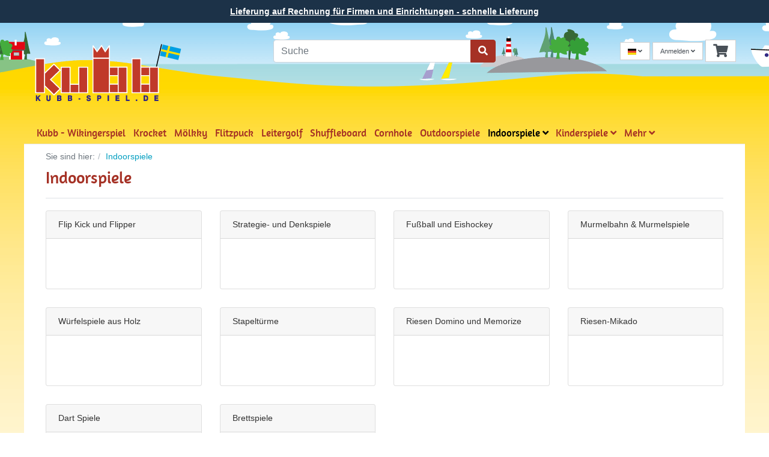

--- FILE ---
content_type: text/html; charset=UTF-8
request_url: https://www.kubb-spiel.de/drinnen-unterwegs/
body_size: 10122
content:
<!DOCTYPE html> <html lang="de" > <head> <script src="https://cloud.ccm19.de/app.js?apiKey=a1ef1dd080b363e2506a07ff6c475bdc94e6fef563780336&amp;domain=688b66ac78b4e8b0dc068242" referrerpolicy="origin"></script> <style type="text/css">#boxwrapper_topBox .page-header{display:none!important;}#net_cta_by_timeout{border:1px solid #CCC!important;padding:15px!important;background-color:#FFF!important;color:#000!important;}.footer{border-top:2px solid #e9ecef!important;border-bottom:2px solid #e9ecef!important;background-color:#f8f9fa!important;color:#000000!important;padding:20px 0!important;}.container-fluid{padding-top:0%!important;padding-bottom:1%!important;}.mb-4,.my-4{/* margin-bottom:0rem !important;*/}h1,h1{font-size:2.2em!important;}.text-success{color:#009EC0 !important;}.price-label .price{font-weight:500!important;font-size:2.2em!important;font-family:amaranth!important;color:#A53125!important;}.lead{font-weight:500!important;font-size:1.5em!important;font-family:amaranth!important;color:#A53125!important;}.grid-view .title{font-weight:600!important;font-size:110%!important;}.nav-link{font-weight:500!important;}.checkout-steps .step.active .num{background-color:#A53125!important;color:#FFFFFF!important;}dt{font-weight:500!important;}.nav-tabs .nav-item.show .nav-link,.nav-tabs .nav-link.active{color:#495057!important;background-color:#fff!important;border-color:#dee2e6 #dee2e6 #fff!important;font-weight:600!important;}.btn-primary:hover{color:#fff!important;background-color:#21AAC8!important;border-color:#21AAC8!important;}.btn-outline-danger{color:#A53125!important;background-color:transparent!important;background-image:none!important;border-color:#FFF!important;}#net_cta_by_timeout{border:1px solid #e7e7e7!important;}.paypalExpressCheckoutBox{padding-top:10px!important;padding-bottom:10px!important;}.btn-outline-success{color:#A53125!important;background-color:transparent!important;background-image:none!important;border-color:#A53125!important;}.btn-success{color:#fff!important;background-color:#A53125!important;border-color:#A53125!important;}.breadcrumb{font-size:14px!important;padding:10px 0!important;}.details-action-links li{margin-bottom:10px!important;}.footer li{margin-bottom:10px!important;}.social-links li{margin-bottom:10px!important;margin-top:10px!important;}.small,small{font-size:100%!important;}.stockFlag{font-size:110%!important;}.deliverytime{font-size:110%!important;}.paypalExpressCheckoutMsg{position:relative!important;margin:0!important;line-height:20px!important;font-size:12px!important;white-space:nowrap!important;margin-bottom:20px!important;}.brandLogo{margin-bottom:15px!important;margin-top:15px!important;}.paypalExpressCheckoutMsg{font-size:14px!important;}body{font-size:14px!important;line-height:1.5!important;}#etrpop .modal-header,#etrpop .modal-body{max-width:1190px!important;width:100%!important;margin:auto!important;}.popin{display:none!important;}.welcome h1,h1{font-size:2.0em!important;}#liste td.listitem3 a{color:#7a7a7a!important;background-color:#fa1e07!important;}.offerbtnbar{position:fixed!important;bottom:15px!important;border-radius:0!important;opacity:0.8!important;background:#21AAC8!important;background-color:#21AAC8!important;width:100%!important;color:#000!important;}.notfound{width:80%!important;}@media screen and (min-width:30em){.notfound{max-width:400px!important;}}.card-body{-webkit-box-flex:1!important;-ms-flex:1 1 auto!important;flex:1 1 auto!important;padding:1.0rem!important;}.breadcrumb-item.active{color:#009ec0!important;}.navbar-expand-lg .navbar-nav .nav-link{padding-right:0.3rem!important;padding-left:0.3rem!important;}.header .navbar .nav-item{font-size:1.18em!important;}@media screen and (max-width:60em){.header .navbar{background-color:#FFFFFF!important;}}.circle{text-align:center!important;margin:25px auto!important;border-radius:50%!important;width:50px!important;height:50px!important;background-color:#fff!important;border:2px solid #C0392A!important;color:#C0392A!important;font-size:26px!important;text-align:center!important;}.circle-cash{margin:25px auto!important;border-radius:50%!important;width:50px!important;height:50px!important;padding-top:14px!important;background-color:#C0392A!important;color:#fff!important;text-align:center!important;}.cms a{color:#009ec0!important;text-decoration:underline!important;}.container_iframe{height:100vh!important;}.responsive-iframe{display:block}.navbar-expand-lg .navbar-nav .nav-link{padding-right:0.4rem!important;padding-left:0.4rem!important;}.container{max-width:1200px!important;}.details-title{margin-right:10%!important;}summary{font-family:'amaranth',Verdana!important;font-size:20px!important;color:#A53125!important;font-weight:400!important;padding-bottom:15px!important;}summary p{font-size:16px!important;}</style> <meta http-equiv="X-UA-Compatible" content="IE=edge"><meta name="viewport" id="Viewport" content="width=device-width, initial-scale=1"><meta http-equiv="Content-Type" content="text/html; charset=UTF-8"><title>Indoor - Drinnen &amp; Unterwegs</title><script>var dataLayer = [
    {
        "page": {
            "type": "listing",
            "title": "Indoorspiele",
            "cl": "alist"
        },
        "userid": false,
        "sessionid": ""
    }
] || [];</script><!-- Google Tag Manager --><script data-usercentrics="Google Tag Manager" type="text/plain" async="">(function (w, d, s, l, i) {w[l] = w[l] || [];w[l].push({'gtm.start': new Date().getTime(), event: 'gtm.js'});var f = d.getElementsByTagName(s)[0], j = d.createElement(s), dl = l != 'dataLayer' ? '&l=' + l : '';j.async = true;j.src = 'https://www.googletagmanager.com/gtm.js?id=' + i + dl;f.parentNode.insertBefore(j, f);})(window, document, 'script', 'dataLayer', 'GTM-M4F5KWG');</script><!-- End Google Tag Manager --><meta name="description" content="Spiele für Drinnen und Unterwegs"><meta name="keywords" content="spiele, holzspiele, gesellschaftsspiele"><meta property="og:site_name" content="https://www.kubb-spiel.de/"><meta property="og:title" content="Indoor - Drinnen &amp; Unterwegs"><meta property="og:description" content="Spiele für Drinnen und Unterwegs"><meta property="og:type" content="website"><meta property="og:image" content="https://www.kubb-spiel.de/out/wavekubb/img/basket.png"><meta property="og:url" content="https://www.kubb-spiel.de/"><link rel="canonical" href="https://www.kubb-spiel.de/drinnen-unterwegs/"><link rel="alternate" hreflang="x-default" href="https://www.kubb-spiel.de/drinnen-unterwegs/"/><link rel="alternate" hreflang="de" href="https://www.kubb-spiel.de/drinnen-unterwegs/"/><link rel="alternate" hreflang="en" href="https://www.kubb-spiel.de/en/indoor-games/"/><!-- iOS Homescreen Icon (version < 4.2)--><link rel="apple-touch-icon-precomposed" media="screen and (resolution: 163dpi)" href="https://www.kubb-spiel.de/out/wavekubb/img/favicons/favicon_512x512.png" /><!-- iOS Homescreen Icon --><link rel="apple-touch-icon-precomposed" href="https://www.kubb-spiel.de/out/wavekubb/img/favicons/favicon_512x512.png" /><!-- iPad Homescreen Icon (version < 4.2) --><link rel="apple-touch-icon-precomposed" media="screen and (resolution: 132dpi)" href="https://www.kubb-spiel.de/out/wavekubb/img/favicons/favicon_512x512.png" /><!-- iPad Homescreen Icon --><link rel="apple-touch-icon-precomposed" sizes="72x72" href="https://www.kubb-spiel.de/out/wavekubb/img/favicons/favicon_512x512.png" /><!-- iPhone 4 Homescreen Icon (version < 4.2) --><link rel="apple-touch-icon-precomposed" media="screen and (resolution: 326dpi)" href="https://www.kubb-spiel.de/out/wavekubb/img/favicons/favicon_512x512.png" /><!-- iPhone 4 Homescreen Icon --><link rel="apple-touch-icon-precomposed" sizes="114x114" href="https://www.kubb-spiel.de/out/wavekubb/img/favicons/favicon_512x512.png" /><!-- new iPad Homescreen Icon and iOS Version > 4.2 --><link rel="apple-touch-icon-precomposed" sizes="144x144" href="https://www.kubb-spiel.de/out/wavekubb/img/favicons/favicon_512x512.png" /><!-- Windows 8 --><meta name="msapplication-TileColor" content="#D83434"> <!-- Kachel-Farbe --><meta name="theme-color" content="#D83434"/><meta name="msapplication-TileImage" content="https://www.kubb-spiel.de/out/wavekubb/img/favicons/favicon_512x512.png"><!-- Fluid --><link rel="fluid-icon" href="https://www.kubb-spiel.de/out/wavekubb/img/favicons/favicon_512x512.png" title="Indoor - Drinnen &amp; Unterwegs" /><!-- Shortcut Icons --><link rel="shortcut icon" href="https://www.kubb-spiel.de/out/wavekubb/img/favicons/favicon_kubb.ico?rand=1" type="image/x-icon" /><link rel="icon" href="https://www.kubb-spiel.de/out/wavekubb/img/favicons/favicon_16x16.png" sizes="16x16" /><link rel="icon" href="https://www.kubb-spiel.de/out/wavekubb/img/favicons/favicon_32x32.png" sizes="32x32" /><link rel="icon" href="https://www.kubb-spiel.de/out/wavekubb/img/favicons/favicon_48x48.png" sizes="48x48" /><link rel="icon" href="https://www.kubb-spiel.de/out/wavekubb/img/favicons/favicon_64x64.png" sizes="64x64" /><link rel="icon" href="https://www.kubb-spiel.de/out/wavekubb/img/favicons/favicon_128x128.png" sizes="128x128" /> <link rel="stylesheet" type="text/css" href="https://www.kubb-spiel.de/modules/oe/oetags/out/src/css/oetags.css" /> <link rel="stylesheet" type="text/css" href="https://www.kubb-spiel.de/out/wavekubb/src/css/styles.min.css?1667401581" /> <link rel="stylesheet" type="text/css" href="https://www.kubb-spiel.de/modules/netensio/net_cta_by_timeout/out/src/css/net_cta_by_timeout.css" /> <link rel="stylesheet" type="text/css" href="https://www.kubb-spiel.de/modules/tronet/trosofortueberweisung/out/src/css/trosofortueberweisung.css" /> <style> body { background:#FFFFFF url(https://www.kubb-spiel.de/out/wavekubb/img/backgrounds/kubb_background-min.png) no-repeat center top;background-size:normal;background-attachment:fixed; } </style> <script>
  window.dataLayer = window.dataLayer || [];
  function gtag(){dataLayer.push(arguments);}
  gtag('js', new Date());

  // Beispiel: Benutzerdefinierte Daten zum Data Layer hinzufügen
  dataLayer.push({
    'variable_name': 'Wert',
    'another_variable': 'Weiterer Wert'
  });
</script> </head>
  <!-- OXID eShop Community Edition, Version 6, Shopping Cart System (c) OXID eSales AG 2003 - 2026 - https://www.oxid-esales.com --> <body class="cl-alist"> <!-- Google Tag Manager (noscript) --><noscript><iframe src="https://www.googletagmanager.com/ns.html?id=GTM-M4F5KWG"height="0" width="0" style="display:none;visibility:hidden"></iframe></noscript><!-- End Google Tag Manager (noscript) --> <div class="container"> <div class="main-row"> <div class="container"> <header id="header" class="header"> <div class="header-box"> <div class="container"> <div class="row"> <div class="col-12 col-md-6 col-lg-4 order-lg-0 logo-col"> <a href="https://www.kubb-spiel.de/" title="" class="logo-link"> <img src="https://www.kubb-spiel.de/out/wavekubb/img/logo_kubb.png" alt="" style="width:auto;max-width:250px;" class="logo-img"> </a> </div> <div class="col-12 col-md-6 col-lg-4 order-lg-3 menus-col"> <div class="menu-dropdowns"> <div class="btn-group languages-menu"> <button type="button" aria-label="Language" class="btn dropdown-toggle" data-toggle="dropdown"> <img src="https://www.kubb-spiel.de/out/wavekubb/img/lang/de.png" alt=""/> <i class="fa fa-angle-down"></i> </button> <ul class="dropdown-menu dropdown-menu-right" role="menu"> <li class="dropdown-item active"> <a class="flag dropdown-link de" title="Deutsch" href="https://www.kubb-spiel.de/drinnen-unterwegs/" hreflang="de"> <img src="https://www.kubb-spiel.de/out/wavekubb/img/lang/de.png" alt=""/> Deutsch </a> </li> <li class="dropdown-item"> <a class="flag dropdown-link en" title="English" href="https://www.kubb-spiel.de/en/indoor-games/" hreflang="en"> <img src="https://www.kubb-spiel.de/out/wavekubb/img/lang/en.png" alt=""/> English </a> </li> </ul> </div> <div class="btn-group service-menu showLogin"> <button type="button" aria-label="Usercenter" class="btn dropdown-toggle" data-toggle="dropdown" data-href="https://www.kubb-spiel.de/index.php?cl=account"> Anmelden <i class="fa fa-angle-down d-none d-md-inline-block"></i> </button> <ul class="dropdown-menu dropdown-menu-right login-menu" role="menu"> <li> <div class="row"> <div class="col-12 col-sm-5 order-1 order-md-2"> <div class="service-menu-box clearfix"> <div class="topPopList"> <span class="lead">Konto</span> <div class="flyoutBox"> <ul id="services" class="list-unstyled"> <li> <a href="https://www.kubb-spiel.de/index.php?cl=account">Mein Konto</a> </li> <li> <a href="https://www.kubb-spiel.de/index.php?cl=compare">Mein Artikelvergleich</a> </li> <li> <a href="https://www.kubb-spiel.de/index.php?cl=account_noticelist"><span>Mein Merkzettel</span></a> </li> </ul> </div> </div> </div> </div> <div class="col-12 col-sm-7 order-2 order-md-1"> <div class="service-menu-box clearfix"> <form class="form" id="login" name="login" action="https://www.kubb-spiel.de/index.php?" method="post"> <div id="loginBox" class="loginBox" > <input type="hidden" name="lang" value="0" /> <input type="hidden" name="cnid" value="132ddd2dd7b47e4ab7428dbfe8a61e16" /> <input type="hidden" name="actcontrol" value="alist" /> <input type="hidden" name="fnc" value="login_noredirect"> <input type="hidden" name="cl" value="alist"> <input type="hidden" name="pgNr" value="0"> <input type="hidden" name="CustomError" value="loginBoxErrors"> <span class="lead">Anmelden</span> <div class="form-group"> <input id="loginEmail" type="email" name="lgn_usr" autocomplete="email" value="" class="form-control" placeholder="E-Mail-Adresse"> </div> <div class="form-group"> <div class="input-group"> <input id="loginPasword" type="password" name="lgn_pwd" autocomplete="current-password" class="form-control" value="" placeholder="Passwort"> <span class="input-group-append"> <a class="forgotPasswordOpener btn btn-tertiary" href="https://www.kubb-spiel.de/index.php?cl=forgotpwd" title="Passwort vergessen?">?</a> </span> </div> </div> <div class="checkbox"> <label> <input type="checkbox" class="checkbox" value="1" name="lgn_cook" id="remember"> Passwort merken </label> </div> <button type="submit" class="btn btn-primary">Anmelden</button> <a class="btn" id="registerLink" role="button" href="https://www.kubb-spiel.de/index.php?cl=register" title="Registrieren">Registrieren</a> </div> </form> </div> </div> </div> </li> </ul> </div> <div class="btn-group minibasket-menu"> <button type="button" aria-label="Minibasket" class="btn dropdown-toggle" data-toggle="dropdown" data-href="https://www.kubb-spiel.de/index.php?cl=basket"> <i class="fa fa-shopping-cart fa-2x" aria-hidden="true"></i> </button> <ul class="dropdown-menu dropdown-menu-right" role="menu"> <li> <div class="row"> <div class="col-12 ml-auto"> <div class="minibasket-menu-box"> <div class="alert alert-info">Der Warenkorb ist leer.</div> </div> </div> </div> </li> </ul> </div> </div> </div> <div class="col-12 col-lg-4 order-lg-2 search-col"> <form class="form search" id="searchForm" role="form" action="https://www.kubb-spiel.de/index.php?" method="get" name="search"> <input type="hidden" name="lang" value="0" /> <input type="hidden" name="cl" value="search"> <style type="text/css"> .SuchVorschlag{position:relative;} @media (min-width: 768px) {#searchresult{min-width:550px;}} #searchresult{background:#fff;border:1px solid #c1c1c1;position:absolute;left:0px;z-index:9999;display:none} #searchresult .asheightdiv{max-height:700px;overflow-y:auto;} #searchresult table{margin-bottom:0;} #searchresult td{cursor:pointer;line-height:1.2em;} #searchresult td img{width:50px;height:50px;object-fit:cover;} #searchresult td.asprice,#searchresult td.asmore{white-space:nowrap;} #spinner{position:absolute;z-index:9999;right:50px;top:5px;display:none;} </style> <div class="SuchVorschlag"> <div class="input-group"> <input class="form-control" type="text" id="searchParam" name="searchparam" value="" placeholder="Suche" autocomplete="off"> <div class="input-group-append"> <button class="btn btn-primary" type="button" id="searchSubmit" title="Suchen"><i class="fas fa-search"></i></button> </div> </div> <div id="spinner" class="spinner-border spinner-border-sm"></div> <div id="searchresult"></div> </div> </form> </div> </div> </div> </div> <nav id="mainnav" class="navbar navbar-expand-lg navbar-light" role="navigation"> <div class="container"> <div class="navbar-header justify-content-start"> <button class="navbar-toggler" type="button" data-toggle="collapse" data-target=".navbar-main-collapse" aria-controls="navbarSupportedContent" aria-expanded="false" aria-label="Toggle navigation"> <span class="navbar-toggler-icon"></span> </button> <span class="d-lg-none">Menü</span> </div> <div class="collapse navbar-collapse navbar-main-collapse" id="navbarSupportedContent"> <ul id="navigation" class="navbar-nav nav"> <li class="nav-item"> <a class="nav-link" href="https://www.kubb-spiel.de/kubb-wikingerspiel/"> Kubb - Wikingerspiel </a> </li> <li class="nav-item"> <a class="nav-link" href="https://www.kubb-spiel.de/krocket/"> Krocket </a> </li> <li class="nav-item"> <a class="nav-link" href="https://www.kubb-spiel.de/moelkky-spiele/"> Mölkky </a> </li> <li class="nav-item"> <a class="nav-link" href="https://www.kubb-spiel.de/flitzpuck/"> Flitzpuck </a> </li> <li class="nav-item"> <a class="nav-link" href="https://www.kubb-spiel.de/leitergolf/"> Leitergolf </a> </li> <li class="nav-item"> <a class="nav-link" href="https://www.kubb-spiel.de/shuffleboard/"> Shuffleboard </a> </li> <li class="nav-item"> <a class="nav-link" href="https://www.kubb-spiel.de/bohnensack-spiel-bean-bag/"> Cornhole </a> </li> <li class="nav-item"> <a class="nav-link" href="https://www.kubb-spiel.de/outdoorspiele/"> Outdoorspiele </a> </li> <li class="nav-item active dropdown"> <a class="nav-link" href="https://www.kubb-spiel.de/drinnen-unterwegs/" class="dropdown-toggle" data-toggle="dropdown"> Indoorspiele <i class="fa fa-angle-down"></i> </a> <ul class="dropdown-menu"> <li class="dropdown-item"> <a class="dropdown-link" href="https://www.kubb-spiel.de/flip-kick/">Flip Kick und Flipper</a> </li> <li class="dropdown-item"> <a class="dropdown-link" href="https://www.kubb-spiel.de/drinnen-unterwegs/strategie-und-denkspiele/">Strategie- und Denkspiele</a> </li> <li class="dropdown-item"> <a class="dropdown-link" href="https://www.kubb-spiel.de/drinnen-unterwegs/fussball-und-eishockey/">Fußball und Eishockey</a> </li> <li class="dropdown-item"> <a class="dropdown-link" href="https://www.kubb-spiel.de/drinnen-unterwegs/murmelbahn-murmelspiele/">Murmelbahn &amp; Murmelspiele</a> </li> <li class="dropdown-item"> <a class="dropdown-link" href="https://www.kubb-spiel.de/drinnen-unterwegs/wuerfelspiele-aus-holz/">Würfelspiele aus Holz</a> </li> <li class="dropdown-item"> <a class="dropdown-link" href="https://www.kubb-spiel.de/outdoorspiele/gleichgewichts-und-stapelturm/">Stapeltürme</a> </li> <li class="dropdown-item"> <a class="dropdown-link" href="https://www.kubb-spiel.de/drinnen-unterwegs/riesen-domino-und-memorize/">Riesen Domino und Memorize</a> </li> <li class="dropdown-item"> <a class="dropdown-link" href="https://www.kubb-spiel.de/drinnen-unterwegs/riesen-mikado/">Riesen-Mikado</a> </li> <li class="dropdown-item"> <a class="dropdown-link" href="https://www.kubb-spiel.de/drinnen-unterwegs/dart-spiele/">Dart Spiele</a> </li> <li class="dropdown-item"> <a class="dropdown-link" href="https://www.kubb-spiel.de/drinnen-unterwegs/brettspiele/">Brettspiele</a> </li> </ul> </li> <li class="nav-item dropdown"> <a class="nav-link" href="https://www.kubb-spiel.de/kinderspiele/" class="dropdown-toggle" data-toggle="dropdown"> Kinderspiele <i class="fa fa-angle-down"></i> </a> <ul class="dropdown-menu"> <li class="dropdown-item"> <a class="dropdown-link" href="https://www.kubb-spiel.de/kinderspiele/lern-und-geschicklichkeitsspiele/">Lern- und Geschicklichkeitsspiele</a> </li> <li class="dropdown-item"> <a class="dropdown-link" href="https://www.kubb-spiel.de/kinderspiele/moon-baelle/">Moon-Bälle</a> </li> <li class="dropdown-item"> <a class="dropdown-link" href="https://www.kubb-spiel.de/kinderspiele/kinder-und-partyspiele/">Kinder- und Partyspiele</a> </li> <li class="dropdown-item"> <a class="dropdown-link" href="https://www.kubb-spiel.de/kinderspiele/fuer-kleine-ritter-und-indianer/">Für kleine Ritter und Indianer</a> </li> <li class="dropdown-item"> <a class="dropdown-link" href="https://www.kubb-spiel.de/jan-und-henry/">Jan und Henry</a> </li> <li class="dropdown-item"> <a class="dropdown-link" href="https://www.kubb-spiel.de/kinderspiele/bade-und-wasserspiele/">Bade- und Wasserspiele</a> </li> <li class="dropdown-item"> <a class="dropdown-link" href="https://www.kubb-spiel.de/der-kleine-Maulwurf/">Der kleine Maulwurf</a> </li> <li class="dropdown-item"> <a class="dropdown-link" href="https://www.kubb-spiel.de/pettersson-findus/">Pettersson &amp; Findus</a> </li> </ul> </li> <li class="nav-item"> <a class="nav-link" href="https://www.kubb-spiel.de/sale/"> SALE </a> </li> </ul> <ul class="fixed-header-actions"> <li class="fixed-header-item"> <a href="https://www.kubb-spiel.de/index.php?cl=basket" rel="nofollow" class="fixed-header-link"> <i class="fas fa-shopping-cart"></i> </a> </li> <li class="fixed-header-item"> <a href="javascript:void(null)" class="search-toggle fixed-header-link" rel="nofollow"> <i class="fa fa-search"></i> </a> </li> </ul> </div> </div> </nav> </header> </div> <div id="wrapper" > <div class="underdog"> <div class="container"> <div class="row"> </div> </div> <div class="container-fluid"> <div class="content-box"> <ol id="breadcrumb" class="breadcrumb" itemscope itemtype="http://schema.org/BreadcrumbList" ><li class="text-muted">Sie sind hier:</li><li itemprop="itemListElement" itemscope itemtype="http://schema.org/ListItem" ><a itemprop="item" href="https://www.kubb-spiel.de/drinnen-unterwegs/" class="breadcrumb-item active"><span itemprop="name">Indoorspiele</span></a><meta itemprop="position" content="1" /></li></ol> <div class="row"> <div class="col-12"> <div class="content mb-3" id="content"> <div class="page-header"> <h1 class="h1"> Indoorspiele </h1> </div> <div class="subcatList"> <div class="row"> </div><div class="row"> <div class="col-12 col-sm-3"> <div class="card-wrapper"> <div class="card"> <div class="card-header"> <a id="moreSubCat_1" href="https://www.kubb-spiel.de/flip-kick/">Flip Kick und Flipper</a> </div> <div class="card-body"> <a href="https://www.kubb-spiel.de/flip-kick/"> <img src="https://www.kubb-spiel.de/out/wavekubb/img/spinner.gif" data-src="https://www.kubb-spiel.de/out/pictures/generated/category/icon/200_150_100/106741_01_web.jpg" alt="Flip Kick und Flipper" class="img-fluid subcat-icon"> </a> </div> </div> </div> </div> <div class="col-12 col-sm-3"> <div class="card-wrapper"> <div class="card"> <div class="card-header"> <a id="moreSubCat_2" href="https://www.kubb-spiel.de/drinnen-unterwegs/strategie-und-denkspiele/">Strategie- und Denkspiele</a> </div> <div class="card-body"> <a href="https://www.kubb-spiel.de/drinnen-unterwegs/strategie-und-denkspiele/"> <img src="https://www.kubb-spiel.de/out/wavekubb/img/spinner.gif" data-src="https://www.kubb-spiel.de/out/pictures/generated/category/icon/200_150_100/410.jpg" alt="Strategie- und Denkspiele" class="img-fluid subcat-icon"> </a> </div> </div> </div> </div> <div class="col-12 col-sm-3"> <div class="card-wrapper"> <div class="card"> <div class="card-header"> <a id="moreSubCat_3" href="https://www.kubb-spiel.de/drinnen-unterwegs/fussball-und-eishockey/">Fußball und Eishockey</a> </div> <div class="card-body"> <a href="https://www.kubb-spiel.de/drinnen-unterwegs/fussball-und-eishockey/"> <img src="https://www.kubb-spiel.de/out/wavekubb/img/spinner.gif" data-src="https://www.kubb-spiel.de/out/pictures/generated/category/icon/200_150_100/weykick-stadion-7500g.jpg" alt="Fußball und Eishockey" class="img-fluid subcat-icon"> </a> </div> </div> </div> </div> <div class="col-12 col-sm-3"> <div class="card-wrapper"> <div class="card"> <div class="card-header"> <a id="moreSubCat_4" href="https://www.kubb-spiel.de/drinnen-unterwegs/murmelbahn-murmelspiele/">Murmelbahn &amp; Murmelspiele</a> </div> <div class="card-body"> <a href="https://www.kubb-spiel.de/drinnen-unterwegs/murmelbahn-murmelspiele/"> <img src="https://www.kubb-spiel.de/out/wavekubb/img/spinner.gif" data-src="https://www.kubb-spiel.de/out/pictures/generated/category/icon/200_150_100/packagingmockup-olymplakksrebranded.png" alt="Murmelbahn &amp; Murmelspiele" class="img-fluid subcat-icon"> </a> </div> </div> </div> </div> </div> <div class="row"> </div><div class="row"> <div class="col-12 col-sm-3"> <div class="card-wrapper"> <div class="card"> <div class="card-header"> <a id="moreSubCat_5" href="https://www.kubb-spiel.de/drinnen-unterwegs/wuerfelspiele-aus-holz/">Würfelspiele aus Holz</a> </div> <div class="card-body"> <a href="https://www.kubb-spiel.de/drinnen-unterwegs/wuerfelspiele-aus-holz/"> <img src="https://www.kubb-spiel.de/out/wavekubb/img/spinner.gif" data-src="https://www.kubb-spiel.de/out/pictures/generated/category/icon/200_150_100/102809_02.jpg" alt="Würfelspiele aus Holz" class="img-fluid subcat-icon"> </a> </div> </div> </div> </div> <div class="col-12 col-sm-3"> <div class="card-wrapper"> <div class="card"> <div class="card-header"> <a id="moreSubCat_6" href="https://www.kubb-spiel.de/outdoorspiele/gleichgewichts-und-stapelturm/">Stapeltürme</a> </div> <div class="card-body"> <a href="https://www.kubb-spiel.de/outdoorspiele/gleichgewichts-und-stapelturm/"> <img src="https://www.kubb-spiel.de/out/wavekubb/img/spinner.gif" data-src="https://www.kubb-spiel.de/out/pictures/generated/category/icon/200_150_100/web_ga232_studio_s.jpg" alt="Stapeltürme" class="img-fluid subcat-icon"> </a> </div> </div> </div> </div> <div class="col-12 col-sm-3"> <div class="card-wrapper"> <div class="card"> <div class="card-header"> <a id="moreSubCat_7" href="https://www.kubb-spiel.de/drinnen-unterwegs/riesen-domino-und-memorize/">Riesen Domino und Memorize</a> </div> <div class="card-body"> <a href="https://www.kubb-spiel.de/drinnen-unterwegs/riesen-domino-und-memorize/"> <img src="https://www.kubb-spiel.de/out/wavekubb/img/spinner.gif" data-src="https://www.kubb-spiel.de/out/pictures/generated/category/icon/200_150_100/511-071.jpg" alt="Riesen Domino und Memorize" class="img-fluid subcat-icon"> </a> </div> </div> </div> </div> <div class="col-12 col-sm-3"> <div class="card-wrapper"> <div class="card"> <div class="card-header"> <a id="moreSubCat_8" href="https://www.kubb-spiel.de/drinnen-unterwegs/riesen-mikado/">Riesen-Mikado</a> </div> <div class="card-body"> <a href="https://www.kubb-spiel.de/drinnen-unterwegs/riesen-mikado/"> <img src="https://www.kubb-spiel.de/out/wavekubb/img/spinner.gif" data-src="https://www.kubb-spiel.de/out/pictures/generated/category/icon/200_150_100/mikado_neu.jpg" alt="Riesen-Mikado" class="img-fluid subcat-icon"> </a> </div> </div> </div> </div> </div> <div class="row"> </div><div class="row"> <div class="col-12 col-sm-3"> <div class="card-wrapper"> <div class="card"> <div class="card-header"> <a id="moreSubCat_9" href="https://www.kubb-spiel.de/drinnen-unterwegs/dart-spiele/">Dart Spiele</a> </div> <div class="card-body"> <a href="https://www.kubb-spiel.de/drinnen-unterwegs/dart-spiele/"> <img src="https://www.kubb-spiel.de/out/wavekubb/img/spinner.gif" data-src="https://www.kubb-spiel.de/out/pictures/generated/category/icon/200_150_100/board.jpg" alt="Dart Spiele" class="img-fluid subcat-icon"> </a> </div> </div> </div> </div> <div class="col-12 col-sm-3"> <div class="card-wrapper"> <div class="card"> <div class="card-header"> <a id="moreSubCat_10" href="https://www.kubb-spiel.de/drinnen-unterwegs/brettspiele/">Brettspiele</a> </div> <div class="card-body"> <a href="https://www.kubb-spiel.de/drinnen-unterwegs/brettspiele/"> <img src="https://www.kubb-spiel.de/out/wavekubb/img/spinner.gif" data-src="https://www.kubb-spiel.de/out/pictures/generated/category/icon/200_150_100/ga374_indoor1-1000x667.jpg" alt="Brettspiele" class="img-fluid subcat-icon"> </a> </div> </div> </div> </div> </div> </div> <hr/> </div> </div> </div> </div> </div> </div> </div> <footer class="footer" id="footer"> <div class="container-fluid"> <div class="row mb-4"> <div class="col-12 col-lg-8"> <div class="row"> <section class="col-12 col-md-6 col-lg-3 footer-box footer-box-service"> <div class="h4 footer-box-title">Kontakt</div> <div class="footer-box-content"> <address> <span itemprop="telephone"> Tel: +49 7122 820277</span><br> <span itemprop="email"><a href="mailto:info@kubb-spiel.de">info@kubb-spiel.de</a></span> </address> <span itemprop="name">Jäger Marketing & Design GmbH</span><br> <span class="d-block" itemprop="address" itemscope="" itemtype="http://schema.org/PostalAddress"> <span itemprop="streetAddress">Vordere Wacht 14</span><br> <span itemprop="postalCode">72813</span> St. Johann<br> Deutschland<br> <span class="hidden" itemprop="addressLocality">St. Johann, Deutschland</span> </span> </div> <div class="h4 footer-box-title">Service</div> <div class="footer-box-content"> <ul class="services list-unstyled"> <li><a href="https://www.kubb-spiel.de/bestellstatus/ ">Bestellstatus aufrufen</a></li> <li><a href="https://www.kubb-spiel.de/index.php?cl=contact">Kontakt</a></li> <li> <a href="https://www.kubb-spiel.de/index.php?cl=basket"> Warenkorb </a> </li> <li><a href="https://www.kubb-spiel.de/index.php?cl=account">Konto</a></li> <li> <a href="https://www.kubb-spiel.de/index.php?cl=account_noticelist"> Merkzettel </a> </li> </ul> </div> </section> <section class="col-12 col-md-6 col-lg-3 footer-box footer-box-information"> <div class="h4 footer-box-title">Informationen</div> <div class="footer-box-content"> <ul class="information list-unstyled"> <li><a href="https://www.kubb-spiel.de/impressum/">Impressum</a></li> <li><a href="https://www.kubb-spiel.de/agb/">AGB</a></li> <li><a href="https://www.kubb-spiel.de/ruecksendung-retoure/">Rücksendung / Retoure </a></li> <li><a href="https://www.kubb-spiel.de/datenschutz/">Datenschutz</a></li> <li><a href="https://www.kubb-spiel.de/lieferung-zahlung/">Lieferung &amp; Zahlung</a></li> <li><a href="https://www.kubb-spiel.de/widerrufsrecht/">Widerrufsrecht</a></li> <li><a href="https://www.kubb-spiel.de/wie-bestellen/">Wie bestellen?</a></li> <li><a href="https://www.kubb-spiel.de/index.php?cl=newsletter">Newsletter</a></li> </ul> </div> <div class="h4 footer-box-title">Zahlungsarten</div> <div class="footer-box-content"> <p><img src="/out/pictures/icon_sepa.png" alt="Rechnung" title="Rechnung" width="58" height="43"><br> Rechnung </p> <p><img src="/out/pictures/icon_paypal.png" alt="PayPal" title="PayPal" width="58" height="43"> <img src="/out/pictures/icon_paypal-express.png" alt="PayPal Express" title="PayPal Express" width="60" height="43"><br> PayPal / Express</p> <p><img src="/out/pictures/icon_visa.png" alt="Visa" title="Visa" width="58" height="43"> <img src="/out/pictures/icon_mastercard.png" alt="Mastercard" title="Mastercard" width="58" height="43"> Kreditkarte</p> <p><img src="/out/pictures/icon_klarna.png" alt="Sofortüberweisung" title="Sofortüberweisung" width="58" height="32"><br> Sofortüberweisung</p> <p><img src="/out/pictures/icon_giropay.png" alt="giropay" title="giropay" width="80" height="33"><br> GiroPay</p> </div> </section> <section class="col-12 col-md-6 col-lg-3 footer-box footer-box-manufacturers"> <div class="h4 footer-box-title">Unsere Marken</div> <div class="footer-box-content"> <ul class="manufacturers list-unstyled"> <li><a href="https://www.kubb-spiel.de/nach-hersteller/">Alle Marken</a></li> <li><a href="https://www.kubb-spiel.de/nach-hersteller/aerobie/" >Aerobie</a></li> <li><a href="https://www.kubb-spiel.de/nach-hersteller/bartl/" >Bartl</a></li> <li><a href="https://www.kubb-spiel.de/nach-hersteller/bex-sweden/" >BEX Sweden</a></li> <li><a href="https://www.kubb-spiel.de/nach-hersteller/buitenspeel/" >Buitenspeel</a></li> <li><a href="https://www.kubb-spiel.de/nach-hersteller/caoxian-bojia-arts-crafts-co-ltd/" >Caoxian Bojia Arts &amp; Crafts Co. Ltd</a></li> <li><a href="https://www.kubb-spiel.de/nach-hersteller/detoa/" >detoa</a></li> <li><a href="https://www.kubb-spiel.de/nach-hersteller/dolopps-gmbh/" >dolopps GmbH</a></li> <li><a href="https://www.kubb-spiel.de/nach-hersteller/edition-troetsch/" >Edition Trötsch</a></li> <li><a href="https://www.kubb-spiel.de/nach-hersteller/elliot/" >Elliot</a></li> <li><a href="https://www.kubb-spiel.de/nach-hersteller/engelhart/" >Engelhart</a></li> <li><a href="https://www.kubb-spiel.de/nach-hersteller/fairwerk/" >Fairwerk </a></li> <li><a href="https://www.kubb-spiel.de/nach-hersteller/fondation-alfaset/" >fondation alfaset</a></li> <li><a href="https://www.kubb-spiel.de/nach-hersteller/gigamic/" >Gigamic</a></li> <li><a href="https://www.kubb-spiel.de/nach-hersteller/heunec/" >Heunec</a></li> <li><a href="https://www.kubb-spiel.de/nach-hersteller/holz-bi-ba-butze/" >Holz-Bi-Ba-Butze</a></li> <li><a href="https://www.kubb-spiel.de/nach-hersteller/jan-henry/" >Jan &amp; Henry</a></li> <li><a href="https://www.kubb-spiel.de/nach-hersteller/kolabola/" >Kolabola</a></li> <li><a href="https://www.kubb-spiel.de/nach-hersteller/kubb-spiel-de/" >Kubb-Spiel.de</a></li> <li><a href="https://www.kubb-spiel.de/nach-hersteller/la-mariole/" >La Mariole</a></li> <li><a href="https://www.kubb-spiel.de/nach-hersteller/legler/" >Legler</a></li> <li><a href="https://www.kubb-spiel.de/nach-hersteller/">Mehr</a></li> </ul> </div> </section> <section class="col-12 col-md-6 col-lg-3 footer-box footer-box-categories"> <div class="h4 footer-box-title">Kategorien</div> <div class="footer-box-content"> <ul class="categories list-unstyled"> <li><a href="https://www.kubb-spiel.de/kubb-wikingerspiel/" >Kubb - Wikingerspiel </a></li> <li><a href="https://www.kubb-spiel.de/krocket/" >Krocket </a></li> <li><a href="https://www.kubb-spiel.de/moelkky-spiele/" >Mölkky </a></li> <li><a href="https://www.kubb-spiel.de/flitzpuck/" >Flitzpuck </a></li> <li><a href="https://www.kubb-spiel.de/leitergolf/" >Leitergolf </a></li> <li><a href="https://www.kubb-spiel.de/shuffleboard/" >Shuffleboard </a></li> <li><a href="https://www.kubb-spiel.de/bohnensack-spiel-bean-bag/" >Cornhole </a></li> <li><a href="https://www.kubb-spiel.de/outdoorspiele/" >Outdoorspiele </a></li> <li><a href="https://www.kubb-spiel.de/drinnen-unterwegs/" class="exp">Indoorspiele </a></li> <li><a href="https://www.kubb-spiel.de/kinderspiele/" >Kinderspiele </a></li> <li><a href="https://www.kubb-spiel.de/sale/" >SALE </a></li> </ul> </div> </section> </div> </div> <div class="col-12 col-lg-4"> <div class="row"> <div class="col-12 mx-auto mx-lg-0"> <section class="footer-box footer-box-newsletter"> <div class="h4 footer-box-title">Newsletter</div> <div class="footer-box-content"> <p class="small">Die neuesten Produkte und die besten Angebote per E-Mail, damit Ihr nichts mehr verpasst.</p> <div class="row"> <div class="col-12 mx-auto col-md-8 mx-md-0 col-lg-12"> <form class="newsletter-form" role="form" action="https://www.kubb-spiel.de/index.php?" method="post"> <div class="form-group"> <div class="hidden"> <input type="hidden" name="lang" value="0" /> <input type="hidden" name="fnc" value="fill"> <input type="hidden" name="cl" value="newsletter"> </div> <label class="sr-only" for="footer_newsletter_oxusername">Newsletter</label> <div class="input-group"> <input type="text" class="form-control" type="email" name="editval[oxuser__oxusername]" placeholder="E-Mail" aria-label="E-Mail"> <div class="input-group-append"> <button class="btn btn-primary" type="submit">Abonnieren</button> </div> </div> </div> </form> </div> </div> </div> </section> </div> </div> <div class="row"> <div class="col-12 mx-auto mx-lg-0"> <section class="footer-box footer-box-newsletter"> <div class="h4 footer-box-title">Klimaneutraler Paketversand</div> <div class="footer-box-content"> <a href="https://www.kubb-spiel.de/out/pictures/GLS_KlimaProtect_2021_2760336811.pdf"><img style="padding-right: 0px; clear: both; padding-bottom: 10px" src="/out/wavekubb/img/klimaneutral.png" alt="Klimaneutral" ></a> <p>Die beim Pakettransport entstandenen CO2-Emissionen werden durch Investitionen in ein extern zertifiziertes Waldschutz- und Aufforstungsprojekt (VCS/CCB Standard) ausgeglichen.</p> </div> <div class="h4 footer-box-title"> Unser Partner-Shop Sofie & Paul</div> <div class="footer-box-content"> <a href="https://www.sofie-und-paul.de/" target="_blank"><img style="padding-right: 0px; clear: both; padding-bottom: 10px" src="/out/wavekubb/img/sofiepaul.png" alt="Sofie und Paul" ></a> <p><a href="https://www.sofie-und-paul.de/" target="_blank">Fair hergestellte Baby- und Kinderbekleidung, Yogakissen</a></p> </div> </section> </div> </div> </div> <div class="social-links"> <ul class="social-links-list "> <li class="social-links-item"> <a target="_blank" class="social-links-link" rel="noopener" href="https://www.facebook.com/kubbspiel"> <i class="fab fa-facebook-f"></i> <span>Facebook</span> </a> </li> <li class="social-links-item"> <a target="_blank" class="social-links-link" rel="noopener" href="https://www.youtube.com/channel/UCjTJDBiZaqEi5MbHor3sEJA"> <i class="fab fa-youtube"></i> <span>YouTube</span> </a> </li> <li class="social-links-item"> <a target="_blank" class="social-links-link" rel="noopener" href="https://www.instagram.com/kubbspiel"> <i class="fab fa-wordpress"></i> <span>Blog</span> </a> </li> </ul> </div> </div> <div class="container-fluid"> <div class="vat-info"> <span class="vat-info-text">* inkl. MwSt., zzgl. <a href="https://www.kubb-spiel.de/lieferung-zahlung/">Versandkosten</a></span> </div> </div> </footer> <div class="legal"> <div class="container-fluid"> <section class="legal-box"> <div style="padding-bottom: 20px; padding-top: 20px; text-align: center"> <div class="col-md-2 col-xs-6 col-sm-6" style="padding-bottom: 10px;"> <img src="/out/wavekubb/img/kubb_lieferung.jpg" alt="Kubb Lieferung" /> <h4>Bei Bestellung bis 10.00 Uhr - Versand am gleichen Tag, <br /> Mo.-Fr.</h4> </div> <div class="col-md-2 col-xs-6 col-sm-6" style="padding-bottom: 10px;"> <img src="/out/wavekubb/img/rechnung.jpg" alt="Kubb auf Rechnung" /> <h4>Bezahlung per Rechnung, Paypal, Lastschrift oder Kreditkarte</h4> </div> <div class="col-md-2 col-xs-6 col-sm-6" style="padding-bottom: 10px;"> <img src="/out/wavekubb/img/kubb_beschriftung.jpg" alt="Kubb mit Beschriftung" /> <h4>bei Wunsch individuelle Beschriftung</h4> </div> <div class="col-md-2 col-xs-6 col-sm-6" style="padding-bottom: 10px;"> <img src="/out/wavekubb/img/kubb_holz.jpg" alt="Kubb hochwertig" /> <h4>hochwertige Verarbeitung</h4></div> <div class="col-md-2 col-xs-6 col-sm-6" style="padding-bottom: 10px;"> <img src="/out/wavekubb/img/kontakt.jpg" alt="Kontakt" /> <h4>Fragen Sie uns!<br /> Tel. 07122/82 0277</h4> </div> <div class="col-md-2 col-xs-6 col-sm-6" style="padding-bottom: 10px;"> <img src="/out/wavekubb/img/kubb_firmenservice.jpg" alt="Branding" /> <h4>Logo-Firmenservice auf Anfrage!</h4> </div> </div> <div style="clear: both; padding-top: 20px; text-align: center"> <p>Kubb-Spiel.de - Das schwedische Kubb Spiel und weitere interessante Outdoor- und Gartenspiele Mölkky Spiel - Riesen-Mikado - Krocket - Ritterspiel - Wurfringspiel - Dropin Hood - Brännboll - Kubb Turnierversion - Spielzeug, Riesendomino - Riesen-memorize - Outdoor-memorize - Outdoor-domino - Shuffleboard - Naturspiel - Holzspiel - Hartholz- Gummibaum - Flitzpuck - Flipper - Finnland - Draußen - Schweden - Skandinvavien</p> </div> </section> </div> </div> <div id="net_cta_by_timeout" class="alert"> <button type="button" class="close" data-dismiss="alert" aria-label="Close" id="net_cta_by_timeout_close"><span aria-hidden="true">&times;</span></button> <div style="float: left; padding-right: 28px; "><img src="https://www.kubb-spiel.de/out/pictures/kontakt.png" alt="Rückfrage" width="100" height="100"/></div> <div style="" >Sie wissen nicht welches Spiel das richtige ist oder haben Fragen? Wir beraten Sie gerne: <h3 style="color: #A53125; font-size: 20px; padding-top: 15px">Tel. 07122/82 02 77</h3> Falls Sie uns nicht erreichen, schicken Sie uns eine E-Mail. Wir rufen Sie gerne zurück. <h3 style="color: #A53125; font-size: 20px; padding-top: 15px"><a href="mailto:info@kubb-spiel.de" target="_self" style="color: #A53125">info@kubb-spiel.de</a></h3></div> <hr /> <div> <button type="button" id="ctadisable" class="btn btn-sm btn-link text-success"><i class="icon-close"></i> Nicht mehr zeigen</button> </div> </div> <i class="fa fa-chevron-circle-up icon-4x" id="jumptotop"></i> </div> </div> <script>
    var oWave = oWave || [];
    oWave.i18n =
        {
            DD_FORM_VALIDATION_VALIDEMAIL:     "Bitte geben Sie eine gültige E-Mail-Adresse ein.",
            DD_FORM_VALIDATION_PASSWORDAGAIN:  "Die Passwörter stimmen nicht überein.",
            DD_FORM_VALIDATION_NUMBER:         "Bitte geben Sie eine Zahl ein.",
            DD_FORM_VALIDATION_INTEGER:        "Es sind keine Nachkommastellen erlaubt.",
            DD_FORM_VALIDATION_POSITIVENUMBER: "Bitte geben Sie eine positive Zahl ein.",
            DD_FORM_VALIDATION_NEGATIVENUMBER: "Bitte geben Sie eine negative Zahl ein.",
            DD_FORM_VALIDATION_REQUIRED:       "Bitte Wert angeben.",
            DD_FORM_VALIDATION_CHECKONE:       "Bitte wählen Sie mindestens eine Option.",
            NAV_MORE:                          "Mehr"
        };
</script> <style type="text/css">body{padding-top:36px!important}.headerinfoalert{position:absolute;top:0;}.headerinfoalert{background-color:#1c3248;color:#fff;width:100%;z-index:99999;}.headerinfoalert a{color:#fff}.headerinfoalert.alert{padding:8px 0;margin-bottom:0px;border:1px solid transparent;border-radius:0px;line-height:20px;}</style><div class="headerinfoalert alert alert-success alert-dismissible"><center><strong><u>Lieferung auf Rechnung für Firmen und Einrichtungen - schnelle Lieferung </u></a></strong> </center></div> <script type="text/javascript" src="https://www.kubb-spiel.de/out/wavekubb/src/js/script.min.js?1663841050"></script><script type='text/javascript'>var startSuggest = 3;
function SuchVorschlag(){var s=$.trim($("#searchParam").val());s.length>=startSuggest?($("#searchresult").hide(),$spin=$("#spinner"),$spin.css({display:"block"}),$.ajax({url:"https://www.kubb-spiel.de/index.php?cl=SuchVorschlag&searchparam="+s,cache:!1,dataType:"html",type:"get",
success:function(s){s&&($spin.css({display:"none"}),$("#searchresult").html(" "),$("#searchresult").html(s),$("#searchresult").show())}})):$("#searchresult").hide()}function gotothisurl(s){window.location=s}function assearchsubmit(){
$("header form[name=search]").submit()}$(document).ready(function(){$("#searchParam").bind("keyup",function(){SuchVorschlag()}),$("#searchParam").click(function(){var s=$("#asresultstable")
;if($.trim($("#searchParam").val()).length<startSuggest)return!1;if(s.length>0){if(!s.is(":visible"))return $("#searchresult").show(),!1}else SuchVorschlag()}),$("body").click(function(){$("#searchresult").slideUp()})});
var CtaTimeoutTimer;$(document).ready(function() {var w = Math.max(document.documentElement.clientWidth, window.innerWidth || 0);if (w > 1199 ) {window.clearTimeout(CtaTimeoutTimer);CtaTimeoutTimer = window.setTimeout(function() {$("#net_cta_by_timeout").addClass("showcta");}, 180000);$("#ctadisable").click(function() {$("#net_cta_by_timeout").removeClass("showcta");netDisableCountdown();});}function netDisableCountdown() {$.ajax({method: "POST",url: "https://www.kubb-spiel.de/index.php?",data: { cl: "netctatimeout", fnc: "disable" }});}});
$( "body" ).addClass( "body_alist" );</script> <script type="text/javascript">var sBaseUrl = 'https://www.kubb-spiel.de/index.php?';var sActCl = 'alist';</script> </body> </html>

--- FILE ---
content_type: text/css
request_url: https://www.kubb-spiel.de/modules/netensio/net_cta_by_timeout/out/src/css/net_cta_by_timeout.css
body_size: -22
content:
#net_cta_by_timeout { display:none; border:1px solid #222; padding:15px; background-color:#FFF; color:#000; }
#net_cta_by_timeout.showcta { display:block; position:fixed; top:190px; right:15px; width:300px; z-index:9999; }
#net_cta_by_timeout_close { line-height:40px; font-size:40px; margin-top:-15px; margin-right:-3px; }